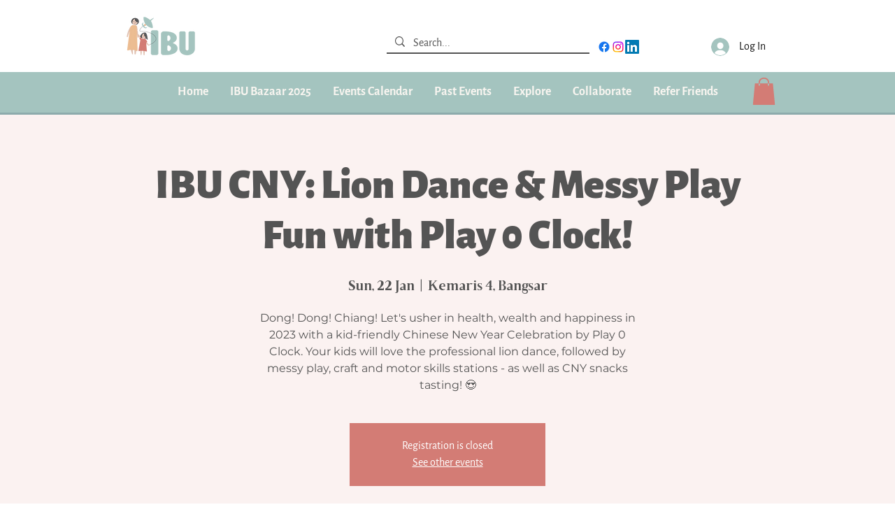

--- FILE ---
content_type: application/javascript; charset=utf-8
request_url: https://fundingchoicesmessages.google.com/f/AGSKWxUS2v6sfQDyBE2UkAyNPUkrw8jb_rqnDL4r4kdzoN-sJYm_S79LZG_AhRHnbT6CS8lvXbLdYKpCXx3RbPU0uzWIL8e2xdo3Kiv6DhUD3RJ6Xx7YlvEBOVqhNmXJLkUpkfanLkSjt2tBZjQwlOn6Fcta_ROmZC6o1USRI9q7Z79ZZydpH0nJRU4I-ym4/_/rotatoradbottom./adj.php?_banner_ad./ad.asp?/top_ads.
body_size: -1291
content:
window['93966c07-12e5-45cf-a0b6-992fa7369bcc'] = true;

--- FILE ---
content_type: application/javascript; charset=utf-8
request_url: https://fundingchoicesmessages.google.com/f/AGSKWxUOxTPOQRJNXu51H2elTY7p3DuyMxxDuUqd7sel3IOjs7dLs8cMTjmFbD8fhtG096zMVyNtsVGQgurrMQyyLOZ3Ec6FTdk0Cz9V3QAYwKp-Lcs61fKnfuMQX26NRx-0JUG2eD9zGA==?fccs=W251bGwsbnVsbCxudWxsLG51bGwsbnVsbCxudWxsLFsxNzY4NzY5MjU3LDEzNTAwMDAwMF0sbnVsbCxudWxsLG51bGwsW251bGwsWzcsNl0sbnVsbCxudWxsLG51bGwsbnVsbCxudWxsLG51bGwsbnVsbCxudWxsLG51bGwsM10sImh0dHBzOi8vd3d3LmlidWZhbWlseS5vcmcvZXZlbnQtZGV0YWlscy9pYnUtY255LWxpb24tZGFuY2UtbWVzc3ktcGxheS1mdW4td2l0aC1wbGF5LTAtY2xvY2siLG51bGwsW1s4LCJNOWxrelVhWkRzZyJdLFs5LCJlbi1VUyJdLFsxNiwiWzEsMSwxXSJdLFsxOSwiMiJdLFsxNywiWzBdIl0sWzI0LCIiXSxbMjksImZhbHNlIl1dXQ
body_size: 115
content:
if (typeof __googlefc.fcKernelManager.run === 'function') {"use strict";this.default_ContributorServingResponseClientJs=this.default_ContributorServingResponseClientJs||{};(function(_){var window=this;
try{
var np=function(a){this.A=_.t(a)};_.u(np,_.J);var op=function(a){this.A=_.t(a)};_.u(op,_.J);op.prototype.getWhitelistStatus=function(){return _.F(this,2)};var pp=function(a){this.A=_.t(a)};_.u(pp,_.J);var qp=_.Zc(pp),rp=function(a,b,c){this.B=a;this.j=_.A(b,np,1);this.l=_.A(b,_.Nk,3);this.F=_.A(b,op,4);a=this.B.location.hostname;this.D=_.Dg(this.j,2)&&_.O(this.j,2)!==""?_.O(this.j,2):a;a=new _.Og(_.Ok(this.l));this.C=new _.bh(_.q.document,this.D,a);this.console=null;this.o=new _.jp(this.B,c,a)};
rp.prototype.run=function(){if(_.O(this.j,3)){var a=this.C,b=_.O(this.j,3),c=_.dh(a),d=new _.Ug;b=_.fg(d,1,b);c=_.C(c,1,b);_.hh(a,c)}else _.eh(this.C,"FCNEC");_.lp(this.o,_.A(this.l,_.Ae,1),this.l.getDefaultConsentRevocationText(),this.l.getDefaultConsentRevocationCloseText(),this.l.getDefaultConsentRevocationAttestationText(),this.D);_.mp(this.o,_.F(this.F,1),this.F.getWhitelistStatus());var e;a=(e=this.B.googlefc)==null?void 0:e.__executeManualDeployment;a!==void 0&&typeof a==="function"&&_.Qo(this.o.G,
"manualDeploymentApi")};var sp=function(){};sp.prototype.run=function(a,b,c){var d;return _.v(function(e){d=qp(b);(new rp(a,d,c)).run();return e.return({})})};_.Rk(7,new sp);
}catch(e){_._DumpException(e)}
}).call(this,this.default_ContributorServingResponseClientJs);
// Google Inc.

//# sourceURL=/_/mss/boq-content-ads-contributor/_/js/k=boq-content-ads-contributor.ContributorServingResponseClientJs.en_US.M9lkzUaZDsg.es5.O/d=1/exm=ad_blocking_detection_executable,kernel_loader,loader_js_executable/ed=1/rs=AJlcJMzanTQvnnVdXXtZinnKRQ21NfsPog/m=cookie_refresh_executable
__googlefc.fcKernelManager.run('\x5b\x5b\x5b7,\x22\x5b\x5bnull,\\\x22ibufamily.org\\\x22,\\\x22AKsRol8Es4wN5jrqlf1nnTxBuv_VldtZEETWQCiBpyNROnk3DjrVr2bVPBh1ZSV1KaXEMxUv6nia43sseMCWhh-3-0KRVqIIpT6O0icvdGJU-zRoMpPk5YRzrbfMN1uJ48rTdiM2Rpb6dYt8ZCFXyvS_2lVEG8B-rA\\\\u003d\\\\u003d\\\x22\x5d,null,\x5b\x5bnull,null,null,\\\x22https:\/\/fundingchoicesmessages.google.com\/f\/AGSKWxVZYQt_ZLHosCDARk-d2aKTGFrsku0qvdSsmwqlwfNSPiwi0OKbWMi8Uxfh8nublmaPaUQfc0UsJl0d2bV4EqcCZcSDX091jIZQbIpHfKjquyrjCwK9KTvLEub-VCLvCn9EUuHh3Q\\\\u003d\\\\u003d\\\x22\x5d,null,null,\x5bnull,null,null,\\\x22https:\/\/fundingchoicesmessages.google.com\/el\/AGSKWxWtzq7A6Q5sUaDl4xLo_bsKetP0TZjQyQKtY4t9rVk2i_04MaDia7dl8dfTA4yBE5qeypzKVi-c4m_HhPdBnduVktVR8m9VLZBRb8qFXvDc_e-cZl6NfChuGniAFk-GyEC2we2fuw\\\\u003d\\\\u003d\\\x22\x5d,null,\x5bnull,\x5b7,6\x5d,null,null,null,null,null,null,null,null,null,3\x5d\x5d,\x5b2,1\x5d\x5d\x22\x5d\x5d,\x5bnull,null,null,\x22https:\/\/fundingchoicesmessages.google.com\/f\/AGSKWxXMtkY0NF-PY5qwSFbngHpBQW4_PCyL11cWmupZIRxNT6WdT8rt87EUN5i6XZbbBEFoIOu0E7-MX5F3SauBSZj8yaSQXEmv0waZacZwzfs9DpuF24pV8PA2ZwDEbqFj7dahFd87ow\\u003d\\u003d\x22\x5d\x5d');}